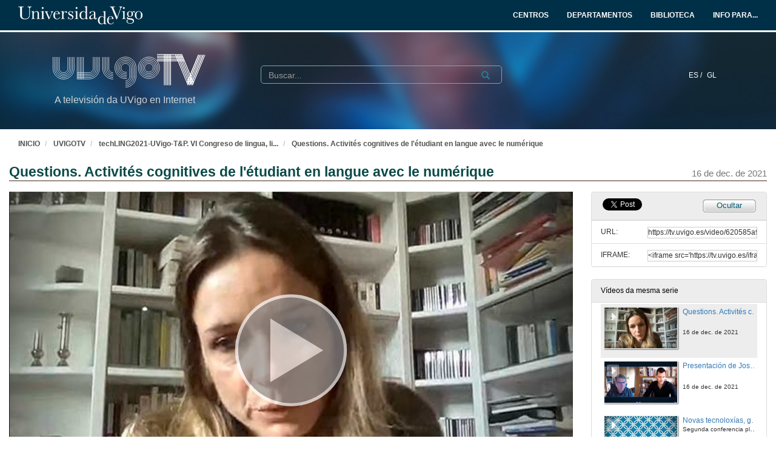

--- FILE ---
content_type: text/html; charset=UTF-8
request_url: https://tv.uvigo.es/video/620585a9a33c06684b3481a2
body_size: 103592
content:
<!doctype html>
<html class="" lang="gl">
<head>
                <meta name="viewport" content="initial-scale=1">
        <meta http-equiv="X-UA-Compatible" content="IE=edge,chrome=1">
        <!--[if lt IE 9]>
        <script src="http://html5shim.googlecode.com/svn/trunk/html5.js"></script>
        <![endif]-->
        <meta charset="UTF-8"/>
                    <meta name="robots" content="index, follow"/>
                <meta name="revisit-after" content="1 days"/>
        <meta name="language" content="gl"/>
        <meta name="keywords" content="webtv, tv, University, teltek, pumukit - tradución,interpretación,idioma,corrección,edición posterior,subtitulación,dobraxe,lexicografía"/>
    

                        <meta property="og:url" content="https://tv.uvigo.es/video/620585a9a33c06684b3481a2" />
        <meta property="og:type" content="video.other" />
        <meta property="og:title" content="Questions. Activités cognitives de l&#039;étudiant en langue avec le numérique" />
        <meta property="og:description" content="O Congreso techLING2021-UVigo-T&amp;P é un evento científico internacional dedicado ás sinerxias entre as linguas e o seu coñecemento científico, a lingüística, por unha banda, e as novas tecnoloxías dixitais, por outro, con especial incidencia no impacto das ferramentas tecnolóxicas na tradución e interpretación, o ensino e o tratamento de linguas. Está dirixido a profesorado, persoal investigador e estudantes de segundo e terceiro ciclo da área da lingüística aplicada á tradución e interpretación, o ensino e o tratamento informático de linguas: profesorado de linguas estranxeiras, profesionais da tradución, a interpretación, a revisión, a corrección, a postedición, o subtitulado, a dobraxe, a terminoloxía, a lexicografía, así como persoas do mundo empresarial  interesadas ​​en cuestións lingüísticas e comunicación internacional." />
        <meta property="og:image" content="https://tv.uvigo.es/uploads/pic/series/6204cbcfa33c06628c56fb65/video/620585a9a33c06684b3481a2/62062375a33c066aef6257f2.jpeg" />
    
            <style>
            .wrapper-center {
                width:100% !important;
                max-width:100% !important;
            }

            .main-content {
                width:100% !important;
                max-width:100% !important;
            }
        </style>
    
    <title>UVigoTV - Questions. Activités cognitives de l&#039;étudiant en langue avec le numérique</title>

            <link href="/bundles/pumukitwebtv/css/bootstrap.min.css" type="text/css" rel="stylesheet" media="screen"/>
        <link href="/webtv/css/webtv.css" type="text/css" rel="stylesheet" media="screen"/>
            
                <script src="/bundles/pumukitwebtv/js/jquery.min.js" type="text/javascript"></script>
        <script src="/bundles/pumukitwebtv/js/bootstrap.min.js" type="text/javascript"></script>
    

    <script>
        $(document).ready(function() {
            $.ajax({
                url: "/security/edit/620585a9a33c06684b3481a2",
                method: 'GET',
                success: function (response) {
                    $('.edit-button').html(response);
                }
            });
        });
    </script>

        <link rel="icon" type="image/x-icon" href="/bundles/pumukituvigowebtv/images/favicon.ico"/>
</head>
<body class="">
    
<style>
            
    .logo-legend {
        color: #d3d3d3;
        margin:0;
        font-size:16px;
        padding:10px 0 0 5px;
    }

    /** Mobile first **/
    .header-top-pmk {
        background-color: #003047;
        min-height:50px;
        color: #ffffff;
    }

    .logo-header-top {
        max-height:30px;
        margin-top: 5px;
    }

    .navbar-pmk.navbar-uvigo {
        margin-bottom: 0;
        border: none;
        border-bottom:3px solid #fff;
    }

    .custom-menu-uvigo {
        width: 100%;
    }

    .custom-menu-uvigo .links-custom-menu > li {
        display: inline;
        font-size: 16px;
    }

    .custom-menu-uvigo .links-custom-menu > li > a{
        padding: 15px;
    }

    .custom-dropdown-menu.open {
        background: #003047;
    }

    .custom-dropdown-menu-uvigo {
        background: #003047;
    }
    .custom-menu-uvigo li.language-item {
        padding-left:15px;
        border-bottom: 0;
    }

    .custom-menu-top-center .open>a:focus, .custom-menu-top-center .open>a:active, .custom-menu-top-center .open>a:hover {
        background-color:transparent;
    }

    .custom-menu-uvigo .dropdown .custom-dropdown-menu li {
        border-bottom:0;
    }

    .header-top-pmk .language-item {
        display:inline-block;
    }

    .custom-menu-uvigo {
        margin-top:25px;
        padding-left: 0 !important;
    }

    /** End mobile first **/


    /** Start: Universidad de Vigo - Menú >= md **/
    .header-pmk .header-top-pmk {
        font-size:12px;
    }
    /** End: Universidad de Vigo - Menú >= md **/

    #custom-top-menu {
        padding: 0;
    }

    .custom-menu-top-left li a, .custom-menu-top-right li a {
        font-weight: bold;
    }
    .custom-menu-top-left li a, .custom-menu-top-center li a, .custom-menu-top-right li a {
        color: #ffffff;
    }

    .custom-menu-top-left>li>a:hover, .custom-menu-top-left>li>a:focus, .custom-menu-top-center>li>a:hover, .custom-menu-top-center>li>a:focus, .custom-menu-top-right>li>a:hover, .custom-menu-top-right>li>a:focus {
        text-decoration: none;
        background-color: transparent;
    }

    .custom-menu-top-center {
        padding-left:10rem;
    }

    .header-top-pmk .navbar-header button span {
        background-color: #ffffff;
    }

    .custom-dropdown-menu.open>a, .custom-dropdown-menu.open>a:hover, .custom-dropdown-menu.open>a:focus {
        background-color: #003047;
        color: #fff;
    }

    .navbar-nav li.language-item a {
        padding: 15px 2px;
    }


    .header-bottom-pmk {
        max-height: 160px;
    }

    .header-bottom-pmk .background-header{
        width: 100%;
        height: 160px;
        object-fit: cover;
    }

    .header-bottom-pmk .header-elements {
        margin-top: -170px;
        padding-left: 70px;
        padding-right: 70px;
    }

    .logo-header-bottom {
        max-height: 70px;
    }

    .header-bottom-logo {
        padding-bottom:50px;
        margin-top:30px;
    }


    
    @media (max-width: 1400px) {
        .custom-menu-uvigo .links-custom-menu > li {
            font-size: 14px;
        }

        .block-search {
            margin-left: 30px;
        }

        .no_live_img {
            margin-left: -200px;
        }
    }


    @media (max-width: 1400px) and (min-width: 1200px){
        .header-bottom-logo {
            margin-top: 35px;
        }
    }

    @media (min-width: 1200px) {
        .custom-menu-top-center {
            padding-left:12rem;
        }
    }

    @media (max-width: 1200px) and (min-width: 991px) {
        .logo-legend {
            font-size: 11px;
        }

        .header-bottom-logo {
            margin-top: 45px;
        }

        .header-bottom-pmk .header-elements {
            padding-left: 45px;
            padding-right: 45px;
        }
        .custom-menu-uvigo li.language-item {
            padding-left: 10px;
        }

        .flexcontainer {
            flex-wrap: nowrap;
        }
    }


    @media (min-width: 992px) {

        .custom-menu-top-center {
            padding-left:4rem;
        }
    }

    @media (max-width: 991px) {
        .custom-menu-top-left li a, .custom-menu-top-center li a, .custom-menu-top-right li a {
            color: #003047;
        }

        .navbar-header .search-button {
            margin-right: 5px;
        }

        .navbar-header .fa-search {
            color: #ffffff;
            font-size: 16px;
        }


        .custom-menu-uvigo .links-custom-menu {
            float: left !important;
            width: 100%;
            padding-right: 15px;
        }

        .custom-menu-uvigo .links-custom-menu > li {
            display: block;
            padding: 10px 0;
        }

        .custom-menu-uvigo li.language-item {
            padding-left: 15px;
            padding-top: 0;
        }

        .navbar-brand {
            float: right;
        }

        .header-bottom-pmk .header-elements {
            padding-left: 15px;
            padding-right: 15px;
        }

    }

    @media (min-width: 768px) and (max-width: 991.98px) {
        /* Header menu */
        .header-top-pmk .language-item {
            display:inline-block;
        }

        /* Change breakpoint of navbar to SM ( needed because there are a lot of text ) */
        .custom-menu-top-center {
            padding-left:1rem;
        }

        .navbar-header {
            float: none;
        }
        .navbar-left,.navbar-right {
            float: none !important;
        }
        .navbar-toggle {
            display: block;
        }
        .navbar-collapse {
            border-top: 1px solid transparent;
            box-shadow: inset 0 1px 0 rgba(255,255,255,0.1);
        }
        .navbar-fixed-top {
            top: 0;
            border-width: 0 0 1px;
        }
        .navbar-collapse.collapse {
            display: none!important;
        }
        .navbar-nav {
            float: none!important;
            margin-top: 7.5px;
        }
        .navbar-nav>li {
            float: none;
        }
        .navbar-nav>li>a {
            padding-top: 10px;
            padding-bottom: 10px;
        }
        .collapse.in{
            display:block !important;
        }
        .header-top-pmk>.container {
            padding-right: 15px;
            padding-left: 15px;
            margin-right: auto;
            margin-left: auto;
            width: 100%;
            max-width: none;
        }

        .header-bottom-logo:nth-child(2) {
            margin-top: 50px;
            padding-bottom: 10px;
        }

        /* End Change breakpoint of navbar to SM */

        /* Change breakpoint header dropdown to SM */
        .navbar-nav .open .dropdown-menu {
            position: static;
            float: left;
            width: auto;
            margin-top: 0;
            background-color: transparent;
            border: 0;
            -webkit-box-shadow: none;
            box-shadow: none;
            display:block;
        }
        /* Change breakpoint header dropdown to SM */
        .custom-menu-top-right .custom-dropdown-menu.open {
            display: table;
        }

        #custom-top-menu {
            overflow-x: hidden;
        }

        /* Move banner and logo to keep vertical line with SM breakpoint navbar */
        .header-bottom-pmk>.container {
            width:100%;
        }
        .header-bottom-logo {
            margin-left:15px;
        }
        /* End Move banner and logo to keep vertical line with SM breakpoint navbar */

        .custom-menu-uvigo {
            margin-top: 15px !important;
        }
    }

    @media (min-width:768px) {

        .custom-menu-uvigo {
            margin-top: 55px;
        }
    }

    @media (max-width: 767.98px) {

        #menu-uvigo-navbar .custom-dropdown-menu.open > ul > li > a {
            color: #FFF;
        }

        .header-bottom-pmk, .header-bottom-pmk .background-header {
            max-height: 140px !important;
        }

        .header-bottom-logo {
            margin-top: 40px;
            padding-bottom: 30px;
        }

        .footer-custom-uvigotv {
            text-align: center;
        }

        .search-box {
            margin: 8px;
        }

        .custom-menu-uvigo {
            margin-top: 0px;
        }

        .custom-menu-uvigo .links-custom-menu > li {
            display: block;
        }

        .custom-menu-uvigo {
            margin-top: 18px;
        }

        .advanced-calendar-events {
            padding: 30px 30px !important;
        }
    }
    @media (max-width: 570px) {
        .header-bottom-logo {
            margin-top: 35px;
        }

        .header-bottom-logo:nth-child(2) {
            margin-top: 43px;
        }
    }


    @media (max-width: 499.98px) {
        .logo-legend {
            font-size:10px;
        }

        .header-bottom-pmk, .header-bottom-pmk .background-header {
            max-height: 120px !important;
        }
    }

    @media (max-width: 450px) {
        .header-bottom-logo:nth-child(2) {
            margin-top: 35px;
        }
    }

    @media (max-width: 430px) {
        .custom-menu-uvigo .links-custom-menu > li.language-item {
            padding-bottom: 0;
        }
    }

    @media (max-width: 430px) {
        .logo-legend {
            font-size: 9px;
        }
    }


</style>
<nav class="navbar navbar-pmk navbar-uvigo">
    <div class="header-top-pmk">
        <div class="container-fluid">
            <div class="navbar-header">
                <div class="visible-xs visible-sm">
                                        <a class="navbar-brand"  href="https://tv.uvigo.es">
                        <img src="/bundles/pumukituvigowebtv/images/header/logo_uvigo.svg" class="img-responsive logo-header-top" alt="Imaxe"/>
                    </a>
                </div>
            </div>
            <div class="collapse navbar-collapse" id="custom-top-menu">
                <div class="hidden-xs hidden-sm">
                                        <ul class="nav navbar-nav custom-menu-top-left">
                        <a class="navbar-brand"  href="https://tv.uvigo.es">
                            <img src="/bundles/pumukituvigowebtv/images/header/logo_uvigo.svg" class="img-responsive logo-header-top" alt="Imaxe"/>
                        </a>
                    </ul>

                    <ul class="nav navbar-nav custom-menu-top-center pull-right">
                        <li>
                            <a target="_blank" href="https://www.uvigo.gal/estudar/organizacion-academica/centros" title="CENTROS">
                                <strong>CENTROS</strong>
                            </a>
                        </li>
                        <li>
                            <a target="_blank" href="https://www.uvigo.gal/estudar/organizacion-academica/departamentos" title="DEPARTAMENTOS">
                                <strong>DEPARTAMENTOS</strong>
                            </a>
                        </li>
                        <li>
                            <a target="_blank" href="https://www.uvigo.gal/universidade/biblioteca" title="BIBLIOTECA">
                                <strong>BIBLIOTECA</strong>
                            </a>
                        </li>
                        <li>
                            <a href="#" title="INFO PARA..." id="dropdownMenuInfo" data-toggle="dropdown" aria-haspopup="true" aria-expanded="true">
                                <strong>INFO PARA...<i class="fa fa-caret-down" aria-hidden="true"></i></strong>
                            </a>
                            <ul class="dropdown-menu custom-dropdown-menu-uvigo" aria-labelledby="dropdownMenu1">
                                <li>
                                    <a target="_blank" href="https://uvigo.gal/perfil-estudantes">Estudantes</a>
                                </li>
                                <li>
                                    <a target="_blank" href="https://uvigo.gal/perfil-pas">PAS</a>
                                </li>
                                <li>
                                    <a target="_blank" href="https://uvigo.gal/perfil-pdi">PDI</a>
                                </li>
                                <li>
                                    <a target="_blank" href="https://uvigo.gal/perfil-empresas">Empresas</a>
                                </li>
                            </ul>
                        </li>
                    </ul>

                </div>
            </div>
        </div>
    </div>
</nav>


<div class="header-bottom-pmk">
    <p><span><img class="background-header" src="/bundles/pumukituvigowebtv/images/header/headerBK.jpg"></span></p>
    <div class="container-fluid header-elements">
        <div class="col-xs-7 col-sm-6 col-md-3 header-bottom-logo">
            <a href="https://tv.uvigo.es">
                <img src="/bundles/pumukituvigowebtv/images/header/logo_UvigoTV.svg" class="img-responsive logo-header-bottom" alt="Imaxe"/>
            </a>
            <h5 class="logo-legend">A televisión da UVigo en Internet</h5>
        </div>

        <div class="col-xs-5 col-sm-5 visible-xs visible-sm header-bottom-logo">
            <nav class="navbar navbar-pmk">
                <div class="container-fluid">
                    <div class="navbar-header">
                        <button type="button" class="navbar-toggle collapsed" data-toggle="collapse" data-target="#menu-uvigo-navbar" aria-expanded="false" style="border:1px solid #fff; margin-right:0;">
                            <span class="sr-only">Toggle navigation</span>
                            <span class="icon-bar" style="border: 1px solid #fff;"></span>
                            <span class="icon-bar" style="border: 1px solid #fff;"></span>
                            <span class="icon-bar" style="border: 1px solid #fff;"></span>
                        </button>
                        <button type="button" class="navbar-toggle collapsed search-button" data-toggle="collapse" data-target="#pumukit-navbar-collapse-2">
                            <span class="sr-only">TOGGLE SEARCH</span>
                            <i class="glyphicon glyphicon-search" style="color:white;font-size: 16px;margin-right: 10px;"></i>
                        </button>
                    </div>
                </div>
            </nav>
        </div>

        <div class="col-xs-12 col-sm-12 visible-xs visible-sm">
            <div class="collapse navbar-collapse" id="pumukit-navbar-collapse-2">
                <!--//SEARCH BOX-->
<div class="search-box">
  <form class="input-group stylish-input-group" method="get" action="/searchmultimediaobjects">
    <label for="search-box-mobile" class="sr-only">Search</label>
    <input type="text" class="form-control" placeholder="Buscar..." name="search" id="search-box-mobile">
    <span class="input-group-addon">
      <label for="submit-button-mobile" class="sr-only">Submit</label>
      <button type="submit" id="submit-button-mobile" style="border:0;background:transparent;" title="Submit">
        <span class="glyphicon glyphicon-search"></span>
      </button>
    </span>
  </form>
</div>
            </div>
        </div>
        <div class="col-xs-12 col-md-9">
            <div class="collapse navbar-collapse" id="menu-uvigo-navbar">
                <div class="nav navbar-nav navbar-right custom-menu-top-center custom-menu-uvigo">
                    <ul class="links-custom-menu pull-right">
                        <div class="language_select_wrapper">
            <a class="" href="/locale/es" style="color:white !important;">
            ES /        </a>
            <a class="selected" href="/locale/gl" style="color:white !important;">
            GL        </a>
    </div>

                        <div class="visible-xs visible-sm">
                            
<div class="row widget slidebar">
    <ul>
        
        <h3>Menú</h3>
        <ul class="section">
            <li><a href="https://tv.uvigo.es/gl/info.html">Servizo</a></li>
            <li><a href="https://tv.uvigo.es/gl/FAQ.html">F.A.Q.</a></li>
            <li>
                <a href="https://tv.uvigo.es/latestuploads">Mediateca por meses</a>
            </li>
            <li><a href="https://tv.uvigo.es/mediateca">Mediateca completa</a>
            </li>
            <li>
                <a href="https://tv.uvigo.es/clasesypildoras.html">Clases e polimedias</a>
            </li>
        </ul>

        <h3>UvigoTV en:</h3>
        <ul class="section">
            <li>
                <img src="/bundles/pumukituvigowebtv/images/favicon_youtube.gif" style="vertical-align:inherit"><a href="https://www.youtube.com/channel/UCyG8-q1aV0vfNsS3wd8YsNA">Youtube
                    EDU</a>
            </li>
        </ul>

        <h3>Directo</h3>
        <ul class="section">
                          <li>
                    <a href="https://tv.uvigo.es/directo1">Canle Directo 1</a>
                </li>
                            <li>
                    <a href="https://tv.uvigo.es/directo2">Canle Directo 2</a>
                </li>
                            <li>
                    <a href="https://tv.uvigo.es/directo3">Canle Directo 3</a>
                </li>
                    </ul>

        <h3>Mediateca</h3>
        <ul class="section">
            <li>2620 Series</li>
<li>26388 Videos</li>
<li>10136.2 Horas</li>

        </ul>
        <h3>Próximos directos</h3>
        <ul class="section">
                             Non hai eventos neste momento                    </ul>

        <h3>Contacto</h3>
        <ul class="section">
            <li><a href="mailto:tv@uvigo.es">tv@uvigo.es</a></li>
        </ul>

        <h3>Login</h3>
        <ul class="section row" style="overflow:hidden">
          <div class="col-xs-12">
  
      <a href="http://tv.uvigo.es/login" type="button" class="login-button btn btn-xs btn-default" title="Log in">
      <span class="glyphicon glyphicon-log-in"></span> Iniciar sesión    </a>
  </div>


        </ul>

        <br>

        Séguenos:
        <div class="menu_left" style="padding-left: 0">
            <a style="text-decoration: none;" class="icon_text" href="https://tv.uvigo.es/gl/Lista.html">
                <img src="/bundles/pumukituvigowebtv/images/icons/email.png" alt="Email">
            </a>
            <a style="text-decoration: none" href="http://twitter.com/UVigoTV" target="_blank">
                <img src="/bundles/pumukituvigowebtv/images/icons/twitter.png" alt="Twitter">
            </a>
            <a style="text-decoration: none" href="http://www.facebook.com/pages/UVigoTV-Universidade-de-Vigo-Televisi%C3%B3n/264866613542" target="_blank">
                <img src="/bundles/pumukituvigowebtv/images/icons/facebook.png" alt="Facebook">
            </a>
            <a style="text-decoration: none" href="https://tv.uvigo.es/lastnews.xml" target="_blank">
                <img src="/bundles/pumukituvigowebtv/images/icons/rss.jpg" alt="RSS">
            </a>
        </div>

        <ul class="nav navbar-nav visible-xs">
                            <li class="dropdown">
                    <a href="#" class="dropdown-toggle pmk_menu_element" data-toggle="dropdown" role="button" aria-haspopup="true" aria-expanded="false">Galego
                        <span class="caret"></span></a>
                    <ul class="dropdown-menu">
                                                    <li>
                                <a class="pmk_menu_element" href="https://tv.uvigo.es/locale/es"> Español </a>
                            </li>
                                                    <li>
                                <a class="pmk_menu_element" href="https://tv.uvigo.es/locale/gl"> Galego </a>
                            </li>
                                            </ul>
                </li>
            
        </ul>
    </ul>
</div>



                        </div>
                    </ul>
                    <div class="hidden-xs hidden-sm col-sm-6 col-md-5 col-lg-6 block-search">
                        <div class="row">
                                                        
                            <div class="search-box">
                                <form class="input-group stylish-input-group" method="get" action="/searchmultimediaobjects">
                                    <label for="search-box-base" class="sr-only">
                                        Buscar                                    </label>
                                    <input type="text" class="form-control" placeholder="Buscar..." name="search" id="search-box-base"  style="background: transparent"/>
                                    <span class="input-group-addon" style="background: transparent">
                                        <label for="submit-button-base" class="sr-only">Submit</label>
                                        <button type="submit" id="submit-button-base" style="border:0;background:transparent;" title="Submit">
                                            <span class="glyphicon glyphicon-search"></span>
                                        </button>
                                    </span>
                                </form>
                            </div>

                        </div>
                    </div>
                </div>
            </div>
        </div>
    </div>
</div>

    <div class="container-fluid">
        <!--HEADER-->
        








        <!--BREADCRUMBS-->
        <div class="row breadcrumbs_color">
            <div class="breadcrumbs_wrapper" role="navigation" style="display: inline-block">
                <div class="col-md-12">
    <ol class="breadcrumb">
        <li>
            <a href="https://www.uvigo.gal/" >
                INICIO
            </a>
        </li>

        
                            <li>
                    <a href="/" >
                        UVIGOTV
                    </a>
                </li>
            
        
                    <li>
                <a id="breadcrumbs_series_a" href="/series/6204cbcfa33c06628c56fb65" >
                    techLING2021-UVigo-T&amp;P. VI Congreso de lingua,  lingüística e tecnoloxía
                </a>
            </li>
        
                    <li>
                <a id="breadcrumbs_mmobj_a" href="/video/620585a9a33c06684b3481a2" class="active" >
                    Questions. Activités cognitives de l&#039;étudiant en langue avec le numérique
                </a>
            </li>
            </ol>
</div>

<script type="text/javascript">
    $(function () {
        var breadcrumbs_seriesa = $('#breadcrumbs_series_a');
        var breadcrumbs_mmobja = $('#breadcrumbs_mmobj_a');
        if (!breadcrumbs_mmobja.length && !breadcrumbs_seriesa.length) {
            return false;
        }
        var breadcrumbLiHeight = ($('.breadcrumb li').first().height()) + 8;
        var breadcrumbHeight = ($('.breadcrumb').height());
        var breadcrumbSeriesTitle = breadcrumbs_seriesa.height();
        var appendSeries, appendMultimediaObject = false;
        while (((breadcrumbSeriesTitle + 3) > breadcrumbLiHeight) || (breadcrumbHeight > breadcrumbLiHeight)) {
            if (breadcrumbs_seriesa.text().trim().length > 20) {
                breadcrumbs_seriesa.text(breadcrumbs_seriesa.text().substring(0, breadcrumbs_seriesa.text().trim().length - 1));
                appendSeries = true;
            } else {
                breadcrumbs_mmobja.text(breadcrumbs_mmobja.text().substring(0, breadcrumbs_mmobja.text().trim().length - 1));
                if(breadcrumbs_mmobja.text().trim().length < 20) {
                    break;
                }
                appendMultimediaObject = true;
            }
            breadcrumbSeriesTitle = $('.breadcrumb').height();
            breadcrumbHeight = ($('.breadcrumb').height());
        }
        if (appendMultimediaObject) breadcrumbs_mmobja.append("...");
        if (appendSeries) breadcrumbs_seriesa.append("...");
    });
</script>

            </div>
        </div>
        <div class="row pmk-content">
            <div class="wrapper-center">
                <!--LATERAL_MENU-->
                <div class="slidebar_wrapper col-md-3 col-lg-2 hidden">
                    
<div class="row widget slidebar">
    <ul>
        
        <h3>Menú</h3>
        <ul class="section">
            <li><a href="https://tv.uvigo.es/gl/info.html">Servizo</a></li>
            <li><a href="https://tv.uvigo.es/gl/FAQ.html">F.A.Q.</a></li>
            <li>
                <a href="https://tv.uvigo.es/latestuploads">Mediateca por meses</a>
            </li>
            <li><a href="https://tv.uvigo.es/mediateca">Mediateca completa</a>
            </li>
            <li>
                <a href="https://tv.uvigo.es/clasesypildoras.html">Clases e polimedias</a>
            </li>
        </ul>

        <h3>UvigoTV en:</h3>
        <ul class="section">
            <li>
                <img src="/bundles/pumukituvigowebtv/images/favicon_youtube.gif" style="vertical-align:inherit"><a href="https://www.youtube.com/channel/UCyG8-q1aV0vfNsS3wd8YsNA">Youtube
                    EDU</a>
            </li>
        </ul>

        <h3>Directo</h3>
        <ul class="section">
                          <li>
                    <a href="https://tv.uvigo.es/directo1">Canle Directo 1</a>
                </li>
                            <li>
                    <a href="https://tv.uvigo.es/directo2">Canle Directo 2</a>
                </li>
                            <li>
                    <a href="https://tv.uvigo.es/directo3">Canle Directo 3</a>
                </li>
                    </ul>

        <h3>Mediateca</h3>
        <ul class="section">
            <li>2620 Series</li>
<li>26388 Videos</li>
<li>10136.2 Horas</li>

        </ul>
        <h3>Próximos directos</h3>
        <ul class="section">
                             Non hai eventos neste momento                    </ul>

        <h3>Contacto</h3>
        <ul class="section">
            <li><a href="mailto:tv@uvigo.es">tv@uvigo.es</a></li>
        </ul>

        <h3>Login</h3>
        <ul class="section row" style="overflow:hidden">
          <div class="col-xs-12">
  
      <a href="http://tv.uvigo.es/login" type="button" class="login-button btn btn-xs btn-default" title="Log in">
      <span class="glyphicon glyphicon-log-in"></span> Iniciar sesión    </a>
  </div>


        </ul>

        <br>

        Séguenos:
        <div class="menu_left" style="padding-left: 0">
            <a style="text-decoration: none;" class="icon_text" href="https://tv.uvigo.es/gl/Lista.html">
                <img src="/bundles/pumukituvigowebtv/images/icons/email.png" alt="Email">
            </a>
            <a style="text-decoration: none" href="http://twitter.com/UVigoTV" target="_blank">
                <img src="/bundles/pumukituvigowebtv/images/icons/twitter.png" alt="Twitter">
            </a>
            <a style="text-decoration: none" href="http://www.facebook.com/pages/UVigoTV-Universidade-de-Vigo-Televisi%C3%B3n/264866613542" target="_blank">
                <img src="/bundles/pumukituvigowebtv/images/icons/facebook.png" alt="Facebook">
            </a>
            <a style="text-decoration: none" href="https://tv.uvigo.es/lastnews.xml" target="_blank">
                <img src="/bundles/pumukituvigowebtv/images/icons/rss.jpg" alt="RSS">
            </a>
        </div>

        <ul class="nav navbar-nav visible-xs">
                            <li class="dropdown">
                    <a href="#" class="dropdown-toggle pmk_menu_element" data-toggle="dropdown" role="button" aria-haspopup="true" aria-expanded="false">Galego
                        <span class="caret"></span></a>
                    <ul class="dropdown-menu">
                                                    <li>
                                <a class="pmk_menu_element" href="https://tv.uvigo.es/locale/es"> Español </a>
                            </li>
                                                    <li>
                                <a class="pmk_menu_element" href="https://tv.uvigo.es/locale/gl"> Galego </a>
                            </li>
                                            </ul>
                </li>
            
        </ul>
    </ul>
</div>



                    <div style="clear:both"><!--LETS THE WRAPPER HAVE THE CORRECT HEIGHT--></div>
                </div>
                <!--MAIN BODY-->
                <div class="main-content-wrapper">
                    <div class="main-content ">
                            <div class="col-xs-12">
        <h1 class="qa-player-title title-for-crumbs always-hide">
            Questions. Activités cognitives de l&#039;étudiant en langue avec le numérique
            <span class="pull-right">
          <small>16 de dec. de 2021</small>
        </span>
        </h1>

    </div>

    <div class="col-lg-9 col-md-9">
        <span class="hidden-sm hidden-xs"><br /></span>
                            <script>
    function resizeFrame(elem) {
        var width = $(elem).width();
        var height = width / 16 * 9;
        $(elem).height(height);
    }

    $(window).resize(function () {
        resizeFrame($('#paellaiframe'));
    });

    $(window).on("load", function() {
        $("#paellaiframe").focus();
    });
</script>




<iframe src="/videoplayer/620585a9a33c06684b3481a2?autostart=true"
        id="paellaiframe"
        frameborder="0"
        border="0"
        width="100%"
        onload="resizeFrame(this)"
        height="500px"
        scrolling="no"
        title="player"
        allowfullscreen>
</iframe>
        
        
        <!--INFO-->
<!--Multimedia object tags-->
<div class="row">
    </div>
<!--VIEWED/DATE-->
<div class="row">
    <div class="col-xs-12">
        <div class="date" style="color: #78787A">
                    </div>
    </div>
</div>
    <div class="row">
        <div class="col-xs-12">
            <div class="num_views">
                <strong>Visto</strong> 12
                <strong>
                                            veces                                    </strong>
            </div>
        </div>
    </div>
<!--CHAPTER MARKS-->

<!--SUBTITLE/DESCRIPTION-->
<div class="row">
    <div class="col-xs-12">
        <div class="qa-player-title mmobj-title">
            <h4 style="font-size:140%;">Questions. Activités cognitives de l&#039;étudiant en langue avec le numérique</h4>
        </div>
        <div class="mmobj-subtitle">
            <h4 class="qa-player-subtitle">  </h4>
        </div>
        <p class="qa-player-description description">
                            O Congreso techLING2021-UVigo-T&amp;P é un evento científico internacional dedicado ás sinerxias entre as linguas e o seu coñecemento científico, a lingüística, por unha banda, e as novas tecnoloxías dixitais, por outro, con especial incidencia no impacto das ferramentas tecnolóxicas na tradución e interpretación, o ensino e o tratamento de linguas. Está dirixido a profesorado, persoal investigador e estudantes de segundo e terceiro ciclo da área da lingüística aplicada á tradución e interpretación, o ensino e o tratamento informático de linguas: profesorado de linguas estranxeiras, profesionais da tradución, a interpretación, a revisión, a corrección, a postedición, o subtitulado, a dobraxe, a terminoloxía, a lexicografía, así como persoas do mundo empresarial  interesadas ​​en cuestións lingüísticas e comunicación internacional.
                    </p>
                                                <div class="qa-player-series">
                i18n.one.Series:
                <a href="/series/6204cbcfa33c06628c56fb65">
                    techLING2021-UVigo-T&amp;P. VI Congreso de lingua,  lingüística e tecnoloxía
                </a>
            </div>
                <!-- PERSONS ACT -->
        <div class="persons">
                                </div>
    </div>
</div>
<br>



    </div>
    <div class="col-lg-3 col-md-3">
        <span class="hidden-sm hidden-xs"><br /></span>
                                            <!--Share multimedia object in facebook, google+ and twitter-->
<div class="panel panel-default share_mmobj">
    <div class="panel-heading collapsed" style="overflow: auto;">
        <!-- FACEBOOK LIKE -->
<div id="fb-root"></div>
<div class="fb-like"
     data-layout="button_count"
     data-action="like"
     data-size="small"
     data-show-faces="false"
     data-share="false" style="display: inline;top: 3px;">
</div>

<a href="https://twitter.com/share" class="twitter-share-button" data-count="none">Tweet</a>

<script>(function(d, s, id) {
        var js, fjs = d.getElementsByTagName(s)[0];
        if (d.getElementById(id)) return;
        js = d.createElement(s); js.id = id;
        js.src = "//connect.facebook.net/es_ES/sdk.js#xfbml=1&version=v2.10&appId=557011547829499";
        fjs.parentNode.insertBefore(js, fjs);
    }(document, 'script', 'facebook-jssdk'));
</script>


<script>
    !function(d,s,id){
        var js,fjs=d.getElementsByTagName(s)[0];
        if(!d.getElementById(id)){
            js=d.createElement(s);
            js.id=id;
            js.src="//platform.twitter.com/widgets.js";
            console.log(fjs);
            fjs.parentNode.insertBefore(js,fjs);
        }
    }(document,"script","twitter-wjs");

</script>
        <style>
            .share_mmobj .toggle_button, .share_mmobj .edit_button {
                display: inline-block;
                float: right;
                padding-top: 3px;
                background: url(/bundles/pumukituvigowebtv/images/mmobjs/Compartir_boton_fondo.png) 50% 0% transparent;
                color: #055B76;
                font-size: 13px;
                width: 92px;
                height: 23px;
                text-align: center;
            }
        </style>
        <span class="edit-button"></span>
        <div class="toggle_button share_urliframe_button" data-target="#shareBars" aria-expanded="false" aria-controls="shareBars" role="button" data-toggle="collapse">
            Ocultar        </div>
    </div>

    <ul class="list-group collapse in" id="shareBars" aria-expanded="false">
        <script>
            function addShareText(e) {
                $(".share_mmobj .toggle_button").text('Compartir');
            }

            function addHideText(e) {
                $(".share_mmobj .toggle_button").text('Ocultar');
            }

            $('#shareBars').on('hide.bs.collapse', addShareText);
            $('#shareBars').on('show.bs.collapse', addHideText);
        </script>

        <li class="list-group-item">
            <div class="qa-player-share-url share_url">
                <span>URL:</span>
                <input type="text" value="https://tv.uvigo.es/video/620585a9a33c06684b3481a2" onclick="this.select()" style="width: 70%; border: 1px solid #ccc; float:right; padding: 0; margin: 0;" readonly="readonly"/>
            </div>
        </li>
        <li class="list-group-item">
            <div class="qa-player-share-iframe share_url">
                <span>IFRAME:</span>
                                <input type="text" value="<iframe src='https://tv.uvigo.es/iframe/620585a9a33c06684b3481a2' id='pumukitiframe' frameborder='0' border='0' width='560' height='315' allowfullscreen></iframe>" onclick="this.select()" style="width: 70%; border: 1px solid #ccc; float:right; padding: 0; margin: 0;" readonly="readonly"/>
            </div>
        </li>
    </ul>
</div>
                            <div class="panel panel-default panel-series">
    <div class="panel-heading">
        Vídeos da mesma serie    </div>
    <div class="panel-body">
        
    <div class="col-xs-12 ">
                                    <div class="row">
            <div class="minimmobj" style="cursor:pointer;" onclick="window.location='https://tv.uvigo.es/video/62051d4aa33c06655b7f0e44'">
                <div class="minithumbnail">
                    <a href="https://tv.uvigo.es/video/62051d4aa33c06655b7f0e44">
                        <div class="media-object play_icon small" alt=""></div>
                        <img class="media-object thumbnailimg" src="/uploads/pic/series/6204cbcfa33c06628c56fb65/video/62051d4aa33c06655b7f0e44/620529d0a33c06660e05a555.jpeg" alt="thumbnailimg">
                        <div class="minithumbnailholder"></div>
                    </a>
                </div>
                <div class="miniinfo-wrapper">
                    <div class="miniinfo">
                        <a href="https://tv.uvigo.es/video/62051d4aa33c06655b7f0e44">
                            <div class="title">
                                                                Apertura do techLING2021-UVigo-T&amp;P. VI Congreso de lingua, lingüística e tecnoloxía
                            </div>
                        </a>
                        <div class="subtitle">
                            <small></small>
                        </div>
                        <div class="pull-left date">
                            <small>15 de dec. de 2021</small>
                        </div>
                    </div>
                </div>
            </div>
        </div>
    </div>
    <div class="col-xs-12 ">
                                    <div class="row">
            <div class="minimmobj" style="cursor:pointer;" onclick="window.location='https://tv.uvigo.es/video/62052e97a33c0666271f00b2'">
                <div class="minithumbnail">
                    <a href="https://tv.uvigo.es/video/62052e97a33c0666271f00b2">
                        <div class="media-object play_icon small" alt=""></div>
                        <img class="media-object thumbnailimg" src="/uploads/pic/series/6204cbcfa33c06628c56fb65/video/62052e97a33c0666271f00b2/62068aada33c066efd6271c4.jpeg" alt="thumbnailimg">
                        <div class="minithumbnailholder"></div>
                    </a>
                </div>
                <div class="miniinfo-wrapper">
                    <div class="miniinfo">
                        <a href="https://tv.uvigo.es/video/62052e97a33c0666271f00b2">
                            <div class="title">
                                                                Presentación de Jesús Torres do Rey
                            </div>
                        </a>
                        <div class="subtitle">
                            <small></small>
                        </div>
                        <div class="pull-left date">
                            <small>15 de dec. de 2021</small>
                        </div>
                    </div>
                </div>
            </div>
        </div>
    </div>
    <div class="col-xs-12 ">
                                    <div class="row">
            <div class="minimmobj" style="cursor:pointer;" onclick="window.location='https://tv.uvigo.es/video/620689bba33c066ef640e8f2'">
                <div class="minithumbnail">
                    <a href="https://tv.uvigo.es/video/620689bba33c066ef640e8f2">
                        <div class="media-object play_icon small" alt=""></div>
                        <img class="media-object thumbnailimg" src="/uploads/pic/series/6204cbcfa33c06628c56fb65/video/620689bba33c066ef640e8f2/62068b91a33c066f056618b5.jpeg" alt="thumbnailimg">
                        <div class="minithumbnailholder"></div>
                    </a>
                </div>
                <div class="miniinfo-wrapper">
                    <div class="miniinfo">
                        <a href="https://tv.uvigo.es/video/620689bba33c066ef640e8f2">
                            <div class="title">
                                                                02_jeustorres (cloned)
                            </div>
                        </a>
                        <div class="subtitle">
                            <small>Primeira conferencia plenaria do Eixo n.º 1</small>
                        </div>
                        <div class="pull-left date">
                            <small>15 de dec. de 2021</small>
                        </div>
                    </div>
                </div>
            </div>
        </div>
    </div>
    <div class="col-xs-12 ">
                                    <div class="row">
            <div class="minimmobj" style="cursor:pointer;" onclick="window.location='https://tv.uvigo.es/video/620524cfa33c06659e4d1e92'">
                <div class="minithumbnail">
                    <a href="https://tv.uvigo.es/video/620524cfa33c06659e4d1e92">
                        <div class="media-object play_icon small" alt=""></div>
                        <img class="media-object thumbnailimg" src="/uploads/pic/series/6204cbcfa33c06628c56fb65/video/620524cfa33c06659e4d1e92/62052ca0a33c0666065c6d5e.jpeg" alt="thumbnailimg">
                        <div class="minithumbnailholder"></div>
                    </a>
                </div>
                <div class="miniinfo-wrapper">
                    <div class="miniinfo">
                        <a href="https://tv.uvigo.es/video/620524cfa33c06659e4d1e92">
                            <div class="title">
                                                                Presentación de Aurora Ruiz Mezcua
                            </div>
                        </a>
                        <div class="subtitle">
                            <small></small>
                        </div>
                        <div class="pull-left date">
                            <small>15 de dec. de 2021</small>
                        </div>
                    </div>
                </div>
            </div>
        </div>
    </div>
    <div class="col-xs-12 ">
                                    <div class="row">
            <div class="minimmobj" style="cursor:pointer;" onclick="window.location='https://tv.uvigo.es/video/62053270a33c06665a2ede63'">
                <div class="minithumbnail">
                    <a href="https://tv.uvigo.es/video/62053270a33c06665a2ede63">
                        <div class="media-object play_icon small" alt=""></div>
                        <img class="media-object thumbnailimg" src="/uploads/pic/series/6204cbcfa33c06628c56fb65/video/62053270a33c06665a2ede63/6205333ba33c06665a2ede77.jpeg" alt="thumbnailimg">
                        <div class="minithumbnailholder"></div>
                    </a>
                </div>
                <div class="miniinfo-wrapper">
                    <div class="miniinfo">
                        <a href="https://tv.uvigo.es/video/62053270a33c06665a2ede63">
                            <div class="title">
                                                                O impacto da (r)evolución dixital no ámbito da interpretación de linguas
                            </div>
                        </a>
                        <div class="subtitle">
                            <small>Segunda conferencia plenaria do Eixo n.º 1</small>
                        </div>
                        <div class="pull-left date">
                            <small>15 de dec. de 2021</small>
                        </div>
                    </div>
                </div>
            </div>
        </div>
    </div>
    <div class="col-xs-12 ">
                                    <div class="row">
            <div class="minimmobj" style="cursor:pointer;" onclick="window.location='https://tv.uvigo.es/video/620524cfa33c06659e4d1e98'">
                <div class="minithumbnail">
                    <a href="https://tv.uvigo.es/video/620524cfa33c06659e4d1e98">
                        <div class="media-object play_icon small" alt=""></div>
                        <img class="media-object thumbnailimg" src="/uploads/pic/series/6204cbcfa33c06628c56fb65/video/620524cfa33c06659e4d1e98/62052d6da33c06660e05a564.jpeg" alt="thumbnailimg">
                        <div class="minithumbnailholder"></div>
                    </a>
                </div>
                <div class="miniinfo-wrapper">
                    <div class="miniinfo">
                        <a href="https://tv.uvigo.es/video/620524cfa33c06659e4d1e98">
                            <div class="title">
                                                                Quenda de preguntas. O impacto da (r)evolución dixital no ámbito da interpretación de linguas
                            </div>
                        </a>
                        <div class="subtitle">
                            <small></small>
                        </div>
                        <div class="pull-left date">
                            <small>15 de dec. de 2021</small>
                        </div>
                    </div>
                </div>
            </div>
        </div>
    </div>
    <div class="col-xs-12 ">
                                    <div class="row">
            <div class="minimmobj" style="cursor:pointer;" onclick="window.location='https://tv.uvigo.es/video/620524d0a33c06659e4d1e9e'">
                <div class="minithumbnail">
                    <a href="https://tv.uvigo.es/video/620524d0a33c06659e4d1e9e">
                        <div class="media-object play_icon small" alt=""></div>
                        <img class="media-object thumbnailimg" src="/uploads/pic/series/6204cbcfa33c06628c56fb65/video/620524d0a33c06659e4d1e9e/620534dea33c06667c29cbd5.jpeg" alt="thumbnailimg">
                        <div class="minithumbnailholder"></div>
                    </a>
                </div>
                <div class="miniinfo-wrapper">
                    <div class="miniinfo">
                        <a href="https://tv.uvigo.es/video/620524d0a33c06659e4d1e9e">
                            <div class="title">
                                                                Presentación de Stéphanie Roussel
                            </div>
                        </a>
                        <div class="subtitle">
                            <small></small>
                        </div>
                        <div class="pull-left date">
                            <small>16 de dec. de 2021</small>
                        </div>
                    </div>
                </div>
            </div>
        </div>
    </div>
    <div class="col-xs-12 ">
                                    <div class="row">
            <div class="minimmobj" style="cursor:pointer;" onclick="window.location='https://tv.uvigo.es/video/62058f2aa33c0669841e8f16'">
                <div class="minithumbnail">
                    <a href="https://tv.uvigo.es/video/62058f2aa33c0669841e8f16">
                        <div class="media-object play_icon small" alt=""></div>
                        <img class="media-object thumbnailimg" src="/uploads/pic/series/6204cbcfa33c06628c56fb65/video/62058f2aa33c0669841e8f16/620622bea33c066ae446faa4.jpeg" alt="thumbnailimg">
                        <div class="minithumbnailholder"></div>
                    </a>
                </div>
                <div class="miniinfo-wrapper">
                    <div class="miniinfo">
                        <a href="https://tv.uvigo.es/video/62058f2aa33c0669841e8f16">
                            <div class="title">
                                                                Les activités cognitives de l’apprenant de langue avec le numérique
                            </div>
                        </a>
                        <div class="subtitle">
                            <small>Première conférence plénière de l’axe n.º2</small>
                        </div>
                        <div class="pull-left date">
                            <small>16 de dec. de 2021</small>
                        </div>
                    </div>
                </div>
            </div>
        </div>
    </div>
    <div class="col-xs-12 current">
                                    <div class="row">
            <div class="minimmobj" style="cursor:pointer;" onclick="window.location='https://tv.uvigo.es/video/620585a9a33c06684b3481a2'">
                <div class="minithumbnail">
                    <a href="https://tv.uvigo.es/video/620585a9a33c06684b3481a2">
                        <div class="media-object play_icon small" alt=""></div>
                        <img class="media-object thumbnailimg" src="/uploads/pic/series/6204cbcfa33c06628c56fb65/video/620585a9a33c06684b3481a2/62062375a33c066aef6257f2.jpeg" alt="thumbnailimg">
                        <div class="minithumbnailholder"></div>
                    </a>
                </div>
                <div class="miniinfo-wrapper">
                    <div class="miniinfo">
                        <a href="https://tv.uvigo.es/video/620585a9a33c06684b3481a2">
                            <div class="title">
                                                                Questions. Activités cognitives de l&#039;étudiant en langue avec le numérique
                            </div>
                        </a>
                        <div class="subtitle">
                            <small></small>
                        </div>
                        <div class="pull-left date">
                            <small>16 de dec. de 2021</small>
                        </div>
                    </div>
                </div>
            </div>
        </div>
    </div>
    <div class="col-xs-12 ">
                                    <div class="row">
            <div class="minimmobj" style="cursor:pointer;" onclick="window.location='https://tv.uvigo.es/video/620585aaa33c06684b3481a8'">
                <div class="minithumbnail">
                    <a href="https://tv.uvigo.es/video/620585aaa33c06684b3481a8">
                        <div class="media-object play_icon small" alt=""></div>
                        <img class="media-object thumbnailimg" src="/uploads/pic/series/6204cbcfa33c06628c56fb65/video/620585aaa33c06684b3481a8/62062c3ea33c066b2a5f1b14.jpeg" alt="thumbnailimg">
                        <div class="minithumbnailholder"></div>
                    </a>
                </div>
                <div class="miniinfo-wrapper">
                    <div class="miniinfo">
                        <a href="https://tv.uvigo.es/video/620585aaa33c06684b3481a8">
                            <div class="title">
                                                                Presentación de José Ramón Calvo-Ferrer
                            </div>
                        </a>
                        <div class="subtitle">
                            <small></small>
                        </div>
                        <div class="pull-left date">
                            <small>16 de dec. de 2021</small>
                        </div>
                    </div>
                </div>
            </div>
        </div>
    </div>
    <div class="col-xs-12 ">
                                    <div class="row">
            <div class="minimmobj" style="cursor:pointer;" onclick="window.location='https://tv.uvigo.es/video/62062c84a33c066b29088883'">
                <div class="minithumbnail">
                    <a href="https://tv.uvigo.es/video/62062c84a33c066b29088883">
                        <div class="media-object play_icon small" alt=""></div>
                        <img class="media-object thumbnailimg" src="/uploads/pic/series/6204cbcfa33c06628c56fb65/video/62062c84a33c066b29088883/62062d89a33c066b62261a34.jpeg" alt="thumbnailimg">
                        <div class="minithumbnailholder"></div>
                    </a>
                </div>
                <div class="miniinfo-wrapper">
                    <div class="miniinfo">
                        <a href="https://tv.uvigo.es/video/62062c84a33c066b29088883">
                            <div class="title">
                                                                Novas tecnoloxías, gamificación e aprendizaxe baseada en videoxogos para o desenvolvemento da competencia lingüística en tradución e interpretación
                            </div>
                        </a>
                        <div class="subtitle">
                            <small>Segunda conferencia plenaria do Eixo n.º2</small>
                        </div>
                        <div class="pull-left date">
                            <small>16 de dec. de 2021</small>
                        </div>
                    </div>
                </div>
            </div>
        </div>
    </div>
    <div class="col-xs-12 ">
                                    <div class="row">
            <div class="minimmobj" style="cursor:pointer;" onclick="window.location='https://tv.uvigo.es/video/620585aaa33c06684b3481ae'">
                <div class="minithumbnail">
                    <a href="https://tv.uvigo.es/video/620585aaa33c06684b3481ae">
                        <div class="media-object play_icon small" alt=""></div>
                        <img class="media-object thumbnailimg" src="/uploads/pic/series/6204cbcfa33c06628c56fb65/video/620585aaa33c06684b3481ae/62062e19a33c066b757e11b2.jpeg" alt="thumbnailimg">
                        <div class="minithumbnailholder"></div>
                    </a>
                </div>
                <div class="miniinfo-wrapper">
                    <div class="miniinfo">
                        <a href="https://tv.uvigo.es/video/620585aaa33c06684b3481ae">
                            <div class="title">
                                                                Quenda de preguntas. Novas tecnoloxías, gamificación e aprendizaxe baseada en videoxogos para o desenvolvemento da competencia lingüística en tradución e interpretación
                            </div>
                        </a>
                        <div class="subtitle">
                            <small></small>
                        </div>
                        <div class="pull-left date">
                            <small>16 de dec. de 2021</small>
                        </div>
                    </div>
                </div>
            </div>
        </div>
    </div>
    <div class="col-xs-12 ">
                                    <div class="row">
            <div class="minimmobj" style="cursor:pointer;" onclick="window.location='https://tv.uvigo.es/video/620585aaa33c06684b3481b4'">
                <div class="minithumbnail">
                    <a href="https://tv.uvigo.es/video/620585aaa33c06684b3481b4">
                        <div class="media-object play_icon small" alt=""></div>
                        <img class="media-object thumbnailimg" src="/uploads/pic/series/6204cbcfa33c06628c56fb65/video/620585aaa33c06684b3481b4/62062f57a33c066bd81a9a38.jpeg" alt="thumbnailimg">
                        <div class="minithumbnailholder"></div>
                    </a>
                </div>
                <div class="miniinfo-wrapper">
                    <div class="miniinfo">
                        <a href="https://tv.uvigo.es/video/620585aaa33c06684b3481b4">
                            <div class="title">
                                                                Presentación de M.ª Rute Vilhena Costa
                            </div>
                        </a>
                        <div class="subtitle">
                            <small></small>
                        </div>
                        <div class="pull-left date">
                            <small>17 de dec. de 2021</small>
                        </div>
                    </div>
                </div>
            </div>
        </div>
    </div>
    <div class="col-xs-12 ">
                                    <div class="row">
            <div class="minimmobj" style="cursor:pointer;" onclick="window.location='https://tv.uvigo.es/video/62062c8aa33c066b2a5f1b1a'">
                <div class="minithumbnail">
                    <a href="https://tv.uvigo.es/video/62062c8aa33c066b2a5f1b1a">
                        <div class="media-object play_icon small" alt=""></div>
                        <img class="media-object thumbnailimg" src="/uploads/pic/series/6204cbcfa33c06628c56fb65/video/62062c8aa33c066b2a5f1b1a/62063041a33c066c17143fc2.jpeg" alt="thumbnailimg">
                        <div class="minithumbnailholder"></div>
                    </a>
                </div>
                <div class="miniinfo-wrapper">
                    <div class="miniinfo">
                        <a href="https://tv.uvigo.es/video/62062c8aa33c066b2a5f1b1a">
                            <div class="title">
                                                                Terminology and lexicography in the digital age
                            </div>
                        </a>
                        <div class="subtitle">
                            <small>Primeira conferencia plenaria do Eixo n.º3</small>
                        </div>
                        <div class="pull-left date">
                            <small>17 de dec. de 2021</small>
                        </div>
                    </div>
                </div>
            </div>
        </div>
    </div>
    <div class="col-xs-12 ">
                                    <div class="row">
            <div class="minimmobj" style="cursor:pointer;" onclick="window.location='https://tv.uvigo.es/video/620585aba33c06684b3481ba'">
                <div class="minithumbnail">
                    <a href="https://tv.uvigo.es/video/620585aba33c06684b3481ba">
                        <div class="media-object play_icon small" alt=""></div>
                        <img class="media-object thumbnailimg" src="/uploads/pic/series/6204cbcfa33c06628c56fb65/video/620585aba33c06684b3481ba/62063109a33c066c192a9a73.jpeg" alt="thumbnailimg">
                        <div class="minithumbnailholder"></div>
                    </a>
                </div>
                <div class="miniinfo-wrapper">
                    <div class="miniinfo">
                        <a href="https://tv.uvigo.es/video/620585aba33c06684b3481ba">
                            <div class="title">
                                                                Questions. Terminology and lexicography in the digital age
                            </div>
                        </a>
                        <div class="subtitle">
                            <small></small>
                        </div>
                        <div class="pull-left date">
                            <small>17 de dec. de 2021</small>
                        </div>
                    </div>
                </div>
            </div>
        </div>
    </div>
    <div class="col-xs-12 ">
                                    <div class="row">
            <div class="minimmobj" style="cursor:pointer;" onclick="window.location='https://tv.uvigo.es/video/620585aca33c06684b3481d2'">
                <div class="minithumbnail">
                    <a href="https://tv.uvigo.es/video/620585aca33c06684b3481d2">
                        <div class="media-object play_icon small" alt=""></div>
                        <img class="media-object thumbnailimg" src="/uploads/pic/series/6204cbcfa33c06628c56fb65/video/620585aca33c06684b3481d2/620631b1a33c066c1b50ca39.jpeg" alt="thumbnailimg">
                        <div class="minithumbnailholder"></div>
                    </a>
                </div>
                <div class="miniinfo-wrapper">
                    <div class="miniinfo">
                        <a href="https://tv.uvigo.es/video/620585aca33c06684b3481d2">
                            <div class="title">
                                                                Presentación de Pierrette Bouillon
                            </div>
                        </a>
                        <div class="subtitle">
                            <small></small>
                        </div>
                        <div class="pull-left date">
                            <small>17 de dec. de 2021</small>
                        </div>
                    </div>
                </div>
            </div>
        </div>
    </div>
    <div class="col-xs-12 ">
                                    <div class="row">
            <div class="minimmobj" style="cursor:pointer;" onclick="window.location='https://tv.uvigo.es/video/62062c8ea33c066b21153c92'">
                <div class="minithumbnail">
                    <a href="https://tv.uvigo.es/video/62062c8ea33c066b21153c92">
                        <div class="media-object play_icon small" alt=""></div>
                        <img class="media-object thumbnailimg" src="/uploads/pic/series/6204cbcfa33c06628c56fb65/video/62062c8ea33c066b21153c92/6206325aa33c066c1b50ca3c.jpeg" alt="thumbnailimg">
                        <div class="minithumbnailholder"></div>
                    </a>
                </div>
                <div class="miniinfo-wrapper">
                    <div class="miniinfo">
                        <a href="https://tv.uvigo.es/video/62062c8ea33c066b21153c92">
                            <div class="title">
                                                                BabelDr, un dispositif fiable de traduction du discours médical
                            </div>
                        </a>
                        <div class="subtitle">
                            <small>Segunda conferencia plenaria do Eixo n.º3</small>
                        </div>
                        <div class="pull-left date">
                            <small>17 de dec. de 2021</small>
                        </div>
                    </div>
                </div>
            </div>
        </div>
    </div>
    <div class="col-xs-12 ">
                                    <div class="row">
            <div class="minimmobj" style="cursor:pointer;" onclick="window.location='https://tv.uvigo.es/video/62066954a33c066d8b1c4ae2'">
                <div class="minithumbnail">
                    <a href="https://tv.uvigo.es/video/62066954a33c066d8b1c4ae2">
                        <div class="media-object play_icon small" alt=""></div>
                        <img class="media-object thumbnailimg" src="/uploads/pic/series/6204cbcfa33c06628c56fb65/video/62066954a33c066d8b1c4ae2/boukkk.jpg" alt="thumbnailimg">
                        <div class="minithumbnailholder"></div>
                    </a>
                </div>
                <div class="miniinfo-wrapper">
                    <div class="miniinfo">
                        <a href="https://tv.uvigo.es/video/62066954a33c066d8b1c4ae2">
                            <div class="title">
                                                                Questions. BabelDr, un dispositif fiable de traduction du discours médical
                            </div>
                        </a>
                        <div class="subtitle">
                            <small></small>
                        </div>
                        <div class="pull-left date">
                            <small>17 de dec. de 2021</small>
                        </div>
                    </div>
                </div>
            </div>
        </div>
    </div>
    <div class="col-xs-12 ">
                                    <div class="row">
            <div class="minimmobj" style="cursor:pointer;" onclick="window.location='https://tv.uvigo.es/video/620585aba33c06684b3481c0'">
                <div class="minithumbnail">
                    <a href="https://tv.uvigo.es/video/620585aba33c06684b3481c0">
                        <div class="media-object play_icon small" alt=""></div>
                        <img class="media-object thumbnailimg" src="/uploads/pic/series/6204cbcfa33c06628c56fb65/video/620585aba33c06684b3481c0/62064b33a33c066cc04e31c5.jpeg" alt="thumbnailimg">
                        <div class="minithumbnailholder"></div>
                    </a>
                </div>
                <div class="miniinfo-wrapper">
                    <div class="miniinfo">
                        <a href="https://tv.uvigo.es/video/620585aba33c06684b3481c0">
                            <div class="title">
                                                                Presentación de compoñentes e vídeo Sintaxe
                            </div>
                        </a>
                        <div class="subtitle">
                            <small></small>
                        </div>
                        <div class="pull-left date">
                            <small>17 de dec. de 2021</small>
                        </div>
                    </div>
                </div>
            </div>
        </div>
    </div>
    <div class="col-xs-12 ">
                                    <div class="row">
            <div class="minimmobj" style="cursor:pointer;" onclick="window.location='https://tv.uvigo.es/video/620585aca33c06684b3481c6'">
                <div class="minithumbnail">
                    <a href="https://tv.uvigo.es/video/620585aca33c06684b3481c6">
                        <div class="media-object play_icon small" alt=""></div>
                        <img class="media-object thumbnailimg" src="/uploads/pic/series/6204cbcfa33c06628c56fb65/video/620585aca33c06684b3481c6/62065a24a33c066d386d58e3.jpeg" alt="thumbnailimg">
                        <div class="minithumbnailholder"></div>
                    </a>
                </div>
                <div class="miniinfo-wrapper">
                    <div class="miniinfo">
                        <a href="https://tv.uvigo.es/video/620585aca33c06684b3481c6">
                            <div class="title">
                                                                Sintaxe. Un método inclusivo de aprendizaxe da gramática francesa
                            </div>
                        </a>
                        <div class="subtitle">
                            <small>Conferencia</small>
                        </div>
                        <div class="pull-left date">
                            <small>17 de dec. de 2021</small>
                        </div>
                    </div>
                </div>
            </div>
        </div>
    </div>
    <div class="col-xs-12 ">
                                    <div class="row">
            <div class="minimmobj" style="cursor:pointer;" onclick="window.location='https://tv.uvigo.es/video/620585aca33c06684b3481cc'">
                <div class="minithumbnail">
                    <a href="https://tv.uvigo.es/video/620585aca33c06684b3481cc">
                        <div class="media-object play_icon small" alt=""></div>
                        <img class="media-object thumbnailimg" src="/uploads/pic/series/6204cbcfa33c06628c56fb65/video/620585aca33c06684b3481cc/62065a6fa33c066d386d58e6.jpeg" alt="thumbnailimg">
                        <div class="minithumbnailholder"></div>
                    </a>
                </div>
                <div class="miniinfo-wrapper">
                    <div class="miniinfo">
                        <a href="https://tv.uvigo.es/video/620585aca33c06684b3481cc">
                            <div class="title">
                                                                Quenda de preguntas. Sintaxe
                            </div>
                        </a>
                        <div class="subtitle">
                            <small></small>
                        </div>
                        <div class="pull-left date">
                            <small>17 de dec. de 2021</small>
                        </div>
                    </div>
                </div>
            </div>
        </div>
    </div>
    <div class="col-xs-12 ">
                                    <div class="row">
            <div class="minimmobj" style="cursor:pointer;" onclick="window.location='https://tv.uvigo.es/video/62066954a33c066d8b1c4ae8'">
                <div class="minithumbnail">
                    <a href="https://tv.uvigo.es/video/62066954a33c066d8b1c4ae8">
                        <div class="media-object play_icon small" alt=""></div>
                        <img class="media-object thumbnailimg" src="/uploads/pic/series/6204cbcfa33c06628c56fb65/video/62066954a33c066d8b1c4ae8/pecheddd.jpg" alt="thumbnailimg">
                        <div class="minithumbnailholder"></div>
                    </a>
                </div>
                <div class="miniinfo-wrapper">
                    <div class="miniinfo">
                        <a href="https://tv.uvigo.es/video/62066954a33c066d8b1c4ae8">
                            <div class="title">
                                                                Clausura de techLING2021-UVigo-T&amp;P. VI Congreso de lingua, lingüística e tecnoloxía
                            </div>
                        </a>
                        <div class="subtitle">
                            <small></small>
                        </div>
                        <div class="pull-left date">
                            <small>11 de feb. de 2022</small>
                        </div>
                    </div>
                </div>
            </div>
        </div>
    </div>
    </div>
</div>

<script>
    $( document ).ready(function() {
        var element = document.querySelector('.current');
        var panel = document.querySelector('.panel-series .panel-body');
        if (panel && element) {
            panel.scrollTop = element.offsetTop - 200;
        }
    });
</script>

                <div class="panel panel-default nomargin panel-related">
    <div class="panel-heading">
        Tamén che interesan    </div>
    <div class="panel-body">
        
    <div class="col-xs-12 ">
                                    <div class="row">
            <div class="minimmobj" style="cursor:pointer;" onclick="window.location='https://tv.uvigo.es/video/5b5b74098f4208c22bbbec24'">
                <div class="minithumbnail">
                    <a href="https://tv.uvigo.es/video/5b5b74098f4208c22bbbec24">
                        <div class="media-object play_icon small" alt=""></div>
                        <img class="media-object thumbnailimg" src="/uploads/pic/Serial/583/Video/4430/foto.jpg" alt="thumbnailimg">
                        <div class="minithumbnailholder"></div>
                    </a>
                </div>
                <div class="miniinfo-wrapper">
                    <div class="miniinfo">
                        <a href="https://tv.uvigo.es/video/5b5b74098f4208c22bbbec24">
                            <div class="title">
                                                                Intervención de José Maria Barja
                            </div>
                        </a>
                        <div class="subtitle">
                            <small></small>
                        </div>
                        <div class="pull-left date">
                            <small>17 de xul. de 2009</small>
                        </div>
                    </div>
                </div>
            </div>
        </div>
    </div>
    <div class="col-xs-12 ">
                                    <div class="row">
            <div class="minimmobj" style="cursor:pointer;" onclick="window.location='https://tv.uvigo.es/video/5b5b74088f4208c22bbbec1d'">
                <div class="minithumbnail">
                    <a href="https://tv.uvigo.es/video/5b5b74088f4208c22bbbec1d">
                        <div class="media-object play_icon small" alt=""></div>
                        <img class="media-object thumbnailimg" src="/uploads/pic/Serial/583/Video/4429/foto.jpg" alt="thumbnailimg">
                        <div class="minithumbnailholder"></div>
                    </a>
                </div>
                <div class="miniinfo-wrapper">
                    <div class="miniinfo">
                        <a href="https://tv.uvigo.es/video/5b5b74088f4208c22bbbec1d">
                            <div class="title">
                                                                Intervención de Ramón Villlares
                            </div>
                        </a>
                        <div class="subtitle">
                            <small></small>
                        </div>
                        <div class="pull-left date">
                            <small>17 de xul. de 2009</small>
                        </div>
                    </div>
                </div>
            </div>
        </div>
    </div>
    <div class="col-xs-12 ">
                                    <div class="row">
            <div class="minimmobj" style="cursor:pointer;" onclick="window.location='https://tv.uvigo.es/video/5b5b74078f4208c22bbbec16'">
                <div class="minithumbnail">
                    <a href="https://tv.uvigo.es/video/5b5b74078f4208c22bbbec16">
                        <div class="media-object play_icon small" alt=""></div>
                        <img class="media-object thumbnailimg" src="/uploads/pic/Serial/583/Video/4428/foto.jpg" alt="thumbnailimg">
                        <div class="minithumbnailholder"></div>
                    </a>
                </div>
                <div class="miniinfo-wrapper">
                    <div class="miniinfo">
                        <a href="https://tv.uvigo.es/video/5b5b74078f4208c22bbbec16">
                            <div class="title">
                                                                Intervención de Craig Patterson
                            </div>
                        </a>
                        <div class="subtitle">
                            <small></small>
                        </div>
                        <div class="pull-left date">
                            <small>17 de xul. de 2009</small>
                        </div>
                    </div>
                </div>
            </div>
        </div>
    </div>
    <div class="col-xs-12 ">
                                    <div class="row">
            <div class="minimmobj" style="cursor:pointer;" onclick="window.location='https://tv.uvigo.es/video/5b5b74068f4208c22bbbec0f'">
                <div class="minithumbnail">
                    <a href="https://tv.uvigo.es/video/5b5b74068f4208c22bbbec0f">
                        <div class="media-object play_icon small" alt=""></div>
                        <img class="media-object thumbnailimg" src="/uploads/pic/Serial/583/Video/4427/foto.jpg" alt="thumbnailimg">
                        <div class="minithumbnailholder"></div>
                    </a>
                </div>
                <div class="miniinfo-wrapper">
                    <div class="miniinfo">
                        <a href="https://tv.uvigo.es/video/5b5b74068f4208c22bbbec0f">
                            <div class="title">
                                                                Intervención de Anxo Lorenzo
                            </div>
                        </a>
                        <div class="subtitle">
                            <small></small>
                        </div>
                        <div class="pull-left date">
                            <small>17 de xul. de 2009</small>
                        </div>
                    </div>
                </div>
            </div>
        </div>
    </div>
    <div class="col-xs-12 ">
                                    <div class="row">
            <div class="minimmobj" style="cursor:pointer;" onclick="window.location='https://tv.uvigo.es/video/5b5b74058f4208c22bbbec07'">
                <div class="minithumbnail">
                    <a href="https://tv.uvigo.es/video/5b5b74058f4208c22bbbec07">
                        <div class="media-object play_icon small" alt=""></div>
                        <img class="media-object thumbnailimg" src="/uploads/pic/Serial/583/Video/4426/foto.jpg" alt="thumbnailimg">
                        <div class="minithumbnailholder"></div>
                    </a>
                </div>
                <div class="miniinfo-wrapper">
                    <div class="miniinfo">
                        <a href="https://tv.uvigo.es/video/5b5b74058f4208c22bbbec07">
                            <div class="title">
                                                                Intervención de Maria Xosé
                            </div>
                        </a>
                        <div class="subtitle">
                            <small></small>
                        </div>
                        <div class="pull-left date">
                            <small>17 de xul. de 2009</small>
                        </div>
                    </div>
                </div>
            </div>
        </div>
    </div>
    <div class="col-xs-12 ">
                                    <div class="row">
            <div class="minimmobj" style="cursor:pointer;" onclick="window.location='https://tv.uvigo.es/video/5b5b74048f4208c22bbbec00'">
                <div class="minithumbnail">
                    <a href="https://tv.uvigo.es/video/5b5b74048f4208c22bbbec00">
                        <div class="media-object play_icon small" alt=""></div>
                        <img class="media-object thumbnailimg" src="/uploads/pic/Serial/583/Video/4425/foto.jpg" alt="thumbnailimg">
                        <div class="minithumbnailholder"></div>
                    </a>
                </div>
                <div class="miniinfo-wrapper">
                    <div class="miniinfo">
                        <a href="https://tv.uvigo.es/video/5b5b74048f4208c22bbbec00">
                            <div class="title">
                                                                Intervención de Rosario Álvarez
                            </div>
                        </a>
                        <div class="subtitle">
                            <small></small>
                        </div>
                        <div class="pull-left date">
                            <small>17 de xul. de 2009</small>
                        </div>
                    </div>
                </div>
            </div>
        </div>
    </div>
    <div class="col-xs-12 ">
                                    <div class="row">
            <div class="minimmobj" style="cursor:pointer;" onclick="window.location='https://tv.uvigo.es/video/5b5b74038f4208c22bbbebf9'">
                <div class="minithumbnail">
                    <a href="https://tv.uvigo.es/video/5b5b74038f4208c22bbbebf9">
                        <div class="media-object play_icon small" alt=""></div>
                        <img class="media-object thumbnailimg" src="/uploads/pic/Serial/583/Video/4424/foto.jpg" alt="thumbnailimg">
                        <div class="minithumbnailholder"></div>
                    </a>
                </div>
                <div class="miniinfo-wrapper">
                    <div class="miniinfo">
                        <a href="https://tv.uvigo.es/video/5b5b74038f4208c22bbbebf9">
                            <div class="title">
                                                                Quenda de preguntas
                            </div>
                        </a>
                        <div class="subtitle">
                            <small></small>
                        </div>
                        <div class="pull-left date">
                            <small>17 de xul. de 2009</small>
                        </div>
                    </div>
                </div>
            </div>
        </div>
    </div>
    <div class="col-xs-12 ">
                                    <div class="row">
            <div class="minimmobj" style="cursor:pointer;" onclick="window.location='https://tv.uvigo.es/video/5b5b74028f4208c22bbbebf2'">
                <div class="minithumbnail">
                    <a href="https://tv.uvigo.es/video/5b5b74028f4208c22bbbebf2">
                        <div class="media-object play_icon small" alt=""></div>
                        <img class="media-object thumbnailimg" src="/uploads/pic/Serial/583/Video/4423/foto.jpg" alt="thumbnailimg">
                        <div class="minithumbnailholder"></div>
                    </a>
                </div>
                <div class="miniinfo-wrapper">
                    <div class="miniinfo">
                        <a href="https://tv.uvigo.es/video/5b5b74028f4208c22bbbebf2">
                            <div class="title">
                                                                Ramón Piñeiro e a cultura galega no exterior
                            </div>
                        </a>
                        <div class="subtitle">
                            <small></small>
                        </div>
                        <div class="pull-left date">
                            <small>17 de xul. de 2009</small>
                        </div>
                    </div>
                </div>
            </div>
        </div>
    </div>
    <div class="col-xs-12 ">
                                    <div class="row">
            <div class="minimmobj" style="cursor:pointer;" onclick="window.location='https://tv.uvigo.es/video/5b5b74008f4208c22bbbebeb'">
                <div class="minithumbnail">
                    <a href="https://tv.uvigo.es/video/5b5b74008f4208c22bbbebeb">
                        <div class="media-object play_icon small" alt=""></div>
                        <img class="media-object thumbnailimg" src="/uploads/pic/Serial/583/Video/4422/foto.jpg" alt="thumbnailimg">
                        <div class="minithumbnailholder"></div>
                    </a>
                </div>
                <div class="miniinfo-wrapper">
                    <div class="miniinfo">
                        <a href="https://tv.uvigo.es/video/5b5b74008f4208c22bbbebeb">
                            <div class="title">
                                                                Quenda de preguntas
                            </div>
                        </a>
                        <div class="subtitle">
                            <small></small>
                        </div>
                        <div class="pull-left date">
                            <small>17 de xul. de 2009</small>
                        </div>
                    </div>
                </div>
            </div>
        </div>
    </div>
    <div class="col-xs-12 ">
                                    <div class="row">
            <div class="minimmobj" style="cursor:pointer;" onclick="window.location='https://tv.uvigo.es/video/5b5b73ff8f4208c22bbbebe3'">
                <div class="minithumbnail">
                    <a href="https://tv.uvigo.es/video/5b5b73ff8f4208c22bbbebe3">
                        <div class="media-object play_icon small" alt=""></div>
                        <img class="media-object thumbnailimg" src="/uploads/pic/Serial/583/Video/4421/foto.jpg" alt="thumbnailimg">
                        <div class="minithumbnailholder"></div>
                    </a>
                </div>
                <div class="miniinfo-wrapper">
                    <div class="miniinfo">
                        <a href="https://tv.uvigo.es/video/5b5b73ff8f4208c22bbbebe3">
                            <div class="title">
                                                                Intervención de Fernando González
                            </div>
                        </a>
                        <div class="subtitle">
                            <small></small>
                        </div>
                        <div class="pull-left date">
                            <small>17 de xul. de 2009</small>
                        </div>
                    </div>
                </div>
            </div>
        </div>
    </div>
    <div class="col-xs-12 ">
                                    <div class="row">
            <div class="minimmobj" style="cursor:pointer;" onclick="window.location='https://tv.uvigo.es/video/5b5b73fe8f4208c22bbbebdb'">
                <div class="minithumbnail">
                    <a href="https://tv.uvigo.es/video/5b5b73fe8f4208c22bbbebdb">
                        <div class="media-object play_icon small" alt=""></div>
                        <img class="media-object thumbnailimg" src="/uploads/pic/Serial/583/Video/4420/foto.jpg" alt="thumbnailimg">
                        <div class="minithumbnailholder"></div>
                    </a>
                </div>
                <div class="miniinfo-wrapper">
                    <div class="miniinfo">
                        <a href="https://tv.uvigo.es/video/5b5b73fe8f4208c22bbbebdb">
                            <div class="title">
                                                                Intervención de José Cabanelas
                            </div>
                        </a>
                        <div class="subtitle">
                            <small></small>
                        </div>
                        <div class="pull-left date">
                            <small>17 de xul. de 2009</small>
                        </div>
                    </div>
                </div>
            </div>
        </div>
    </div>
    <div class="col-xs-12 ">
                                    <div class="row">
            <div class="minimmobj" style="cursor:pointer;" onclick="window.location='https://tv.uvigo.es/video/5b5b73fd8f4208c22bbbebd3'">
                <div class="minithumbnail">
                    <a href="https://tv.uvigo.es/video/5b5b73fd8f4208c22bbbebd3">
                        <div class="media-object play_icon small" alt=""></div>
                        <img class="media-object thumbnailimg" src="/uploads/pic/Serial/583/Video/4419/foto.jpg" alt="thumbnailimg">
                        <div class="minithumbnailholder"></div>
                    </a>
                </div>
                <div class="miniinfo-wrapper">
                    <div class="miniinfo">
                        <a href="https://tv.uvigo.es/video/5b5b73fd8f4208c22bbbebd3">
                            <div class="title">
                                                                Intervención de Javier Noya
                            </div>
                        </a>
                        <div class="subtitle">
                            <small></small>
                        </div>
                        <div class="pull-left date">
                            <small>17 de xul. de 2009</small>
                        </div>
                    </div>
                </div>
            </div>
        </div>
    </div>
    <div class="col-xs-12 ">
                                    <div class="row">
            <div class="minimmobj" style="cursor:pointer;" onclick="window.location='https://tv.uvigo.es/video/5b5b73fc8f4208c22bbbebcc'">
                <div class="minithumbnail">
                    <a href="https://tv.uvigo.es/video/5b5b73fc8f4208c22bbbebcc">
                        <div class="media-object play_icon small" alt=""></div>
                        <img class="media-object thumbnailimg" src="/uploads/pic/Serial/583/Video/4418/foto.jpg" alt="thumbnailimg">
                        <div class="minithumbnailholder"></div>
                    </a>
                </div>
                <div class="miniinfo-wrapper">
                    <div class="miniinfo">
                        <a href="https://tv.uvigo.es/video/5b5b73fc8f4208c22bbbebcc">
                            <div class="title">
                                                                Intervención de José Maria Barja
                            </div>
                        </a>
                        <div class="subtitle">
                            <small></small>
                        </div>
                        <div class="pull-left date">
                            <small>17 de xul. de 2009</small>
                        </div>
                    </div>
                </div>
            </div>
        </div>
    </div>
    <div class="col-xs-12 ">
                                    <div class="row">
            <div class="minimmobj" style="cursor:pointer;" onclick="window.location='https://tv.uvigo.es/video/5b5b73fb8f4208c22bbbebc5'">
                <div class="minithumbnail">
                    <a href="https://tv.uvigo.es/video/5b5b73fb8f4208c22bbbebc5">
                        <div class="media-object play_icon small" alt=""></div>
                        <img class="media-object thumbnailimg" src="/uploads/pic/Serial/583/Video/4417/foto.jpg" alt="thumbnailimg">
                        <div class="minithumbnailholder"></div>
                    </a>
                </div>
                <div class="miniinfo-wrapper">
                    <div class="miniinfo">
                        <a href="https://tv.uvigo.es/video/5b5b73fb8f4208c22bbbebc5">
                            <div class="title">
                                                                Intervención de Craig Patterson
                            </div>
                        </a>
                        <div class="subtitle">
                            <small></small>
                        </div>
                        <div class="pull-left date">
                            <small>17 de xul. de 2009</small>
                        </div>
                    </div>
                </div>
            </div>
        </div>
    </div>
    <div class="col-xs-12 ">
                                    <div class="row">
            <div class="minimmobj" style="cursor:pointer;" onclick="window.location='https://tv.uvigo.es/video/5b5b73fa8f4208c22bbbebbd'">
                <div class="minithumbnail">
                    <a href="https://tv.uvigo.es/video/5b5b73fa8f4208c22bbbebbd">
                        <div class="media-object play_icon small" alt=""></div>
                        <img class="media-object thumbnailimg" src="/uploads/pic/Serial/583/Video/4416/foto.jpg" alt="thumbnailimg">
                        <div class="minithumbnailholder"></div>
                    </a>
                </div>
                <div class="miniinfo-wrapper">
                    <div class="miniinfo">
                        <a href="https://tv.uvigo.es/video/5b5b73fa8f4208c22bbbebbd">
                            <div class="title">
                                                                Intervención de Burghard Baltrusch
                            </div>
                        </a>
                        <div class="subtitle">
                            <small></small>
                        </div>
                        <div class="pull-left date">
                            <small>17 de xul. de 2009</small>
                        </div>
                    </div>
                </div>
            </div>
        </div>
    </div>
    <div class="col-xs-12 ">
                                    <div class="row">
            <div class="minimmobj" style="cursor:pointer;" onclick="window.location='https://tv.uvigo.es/video/5b5b73f98f4208c22bbbebb5'">
                <div class="minithumbnail">
                    <a href="https://tv.uvigo.es/video/5b5b73f98f4208c22bbbebb5">
                        <div class="media-object play_icon small" alt=""></div>
                        <img class="media-object thumbnailimg" src="/uploads/pic/Serial/583/Video/4451/foto.jpg" alt="thumbnailimg">
                        <div class="minithumbnailholder"></div>
                    </a>
                </div>
                <div class="miniinfo-wrapper">
                    <div class="miniinfo">
                        <a href="https://tv.uvigo.es/video/5b5b73f98f4208c22bbbebb5">
                            <div class="title">
                                                                Intervención de Isbel Carvajal
                            </div>
                        </a>
                        <div class="subtitle">
                            <small></small>
                        </div>
                        <div class="pull-left date">
                            <small>16 de xul. de 2009</small>
                        </div>
                    </div>
                </div>
            </div>
        </div>
    </div>
    <div class="col-xs-12 ">
                                    <div class="row">
            <div class="minimmobj" style="cursor:pointer;" onclick="window.location='https://tv.uvigo.es/video/5b5b73f88f4208c22bbbebad'">
                <div class="minithumbnail">
                    <a href="https://tv.uvigo.es/video/5b5b73f88f4208c22bbbebad">
                        <div class="media-object play_icon small" alt=""></div>
                        <img class="media-object thumbnailimg" src="/uploads/pic/Serial/583/Video/4450/foto.jpg" alt="thumbnailimg">
                        <div class="minithumbnailholder"></div>
                    </a>
                </div>
                <div class="miniinfo-wrapper">
                    <div class="miniinfo">
                        <a href="https://tv.uvigo.es/video/5b5b73f88f4208c22bbbebad">
                            <div class="title">
                                                                Intervención de Lola Alonso Castro
                            </div>
                        </a>
                        <div class="subtitle">
                            <small></small>
                        </div>
                        <div class="pull-left date">
                            <small>16 de xul. de 2009</small>
                        </div>
                    </div>
                </div>
            </div>
        </div>
    </div>
    <div class="col-xs-12 ">
                                    <div class="row">
            <div class="minimmobj" style="cursor:pointer;" onclick="window.location='https://tv.uvigo.es/video/5b5b73f68f4208c22bbbeba6'">
                <div class="minithumbnail">
                    <a href="https://tv.uvigo.es/video/5b5b73f68f4208c22bbbeba6">
                        <div class="media-object play_icon small" alt=""></div>
                        <img class="media-object thumbnailimg" src="/uploads/pic/Serial/583/Video/4448/foto.jpg" alt="thumbnailimg">
                        <div class="minithumbnailholder"></div>
                    </a>
                </div>
                <div class="miniinfo-wrapper">
                    <div class="miniinfo">
                        <a href="https://tv.uvigo.es/video/5b5b73f68f4208c22bbbeba6">
                            <div class="title">
                                                                Intervención de Benigno F. Salgado
                            </div>
                        </a>
                        <div class="subtitle">
                            <small></small>
                        </div>
                        <div class="pull-left date">
                            <small>16 de xul. de 2009</small>
                        </div>
                    </div>
                </div>
            </div>
        </div>
    </div>
    <div class="col-xs-12 ">
                                    <div class="row">
            <div class="minimmobj" style="cursor:pointer;" onclick="window.location='https://tv.uvigo.es/video/5b5b73f58f4208c22bbbeb9e'">
                <div class="minithumbnail">
                    <a href="https://tv.uvigo.es/video/5b5b73f58f4208c22bbbeb9e">
                        <div class="media-object play_icon small" alt=""></div>
                        <img class="media-object thumbnailimg" src="/uploads/pic/Serial/583/Video/4447/foto.jpg" alt="thumbnailimg">
                        <div class="minithumbnailholder"></div>
                    </a>
                </div>
                <div class="miniinfo-wrapper">
                    <div class="miniinfo">
                        <a href="https://tv.uvigo.es/video/5b5b73f58f4208c22bbbeb9e">
                            <div class="title">
                                                                Intervención de Eduardo Gutiérrez
                            </div>
                        </a>
                        <div class="subtitle">
                            <small></small>
                        </div>
                        <div class="pull-left date">
                            <small>16 de xul. de 2009</small>
                        </div>
                    </div>
                </div>
            </div>
        </div>
    </div>
    <div class="col-xs-12 ">
                                    <div class="row">
            <div class="minimmobj" style="cursor:pointer;" onclick="window.location='https://tv.uvigo.es/video/5b5b73f58f4208c22bbbeb97'">
                <div class="minithumbnail">
                    <a href="https://tv.uvigo.es/video/5b5b73f58f4208c22bbbeb97">
                        <div class="media-object play_icon small" alt=""></div>
                        <img class="media-object thumbnailimg" src="/uploads/pic/Serial/583/Video/4463/danielapreguntas.jpg" alt="thumbnailimg">
                        <div class="minithumbnailholder"></div>
                    </a>
                </div>
                <div class="miniinfo-wrapper">
                    <div class="miniinfo">
                        <a href="https://tv.uvigo.es/video/5b5b73f58f4208c22bbbeb97">
                            <div class="title">
                                                                Quenda de preguntas
                            </div>
                        </a>
                        <div class="subtitle">
                            <small></small>
                        </div>
                        <div class="pull-left date">
                            <small>16 de xul. de 2009</small>
                        </div>
                    </div>
                </div>
            </div>
        </div>
    </div>
    </div>
</div>

    </div>
    
                    </div>
                </div>
                <div style="clear:both"><!--LETS THE WRAPPER HAVE THE CORRECT HEIGHT--></div>
            </div>
        </div>
        <!--END MAIN BODY-->
        <!--FOOTER-->
        <div class="row footer_row">
            <footer role="contentinfo">
    <div class="row footer-content">
          UvigoTV | Praza Miralles. Local A3A | Campus Universitario | C.P. 36310 Vigo (Pontevedra) | España | Tlf: +34 986811937 |
  <a style="color: #000" accesskey="7" href="mailto:tv@uvigo.es">tv@uvigo.es</a>
  &nbsp;&nbsp;&nbsp;&nbsp;&nbsp;
  <div>
    <a style="color: #000" accesskey="0" href="http://uvigo.es/uvigo_gl/accesibilidade.html">Accesibilidade</a>
    |
    <a style="color: #000" href="http://uvigo.es/uvigo_gl/aviso.html">Aviso Legal</a>
    |
    <a style="color: #000" href="/gl/condiciones.html">Condicións de uso</a>
    |
    <a style="color: #000" href="/gl/cookies.html">Política de cookies</a>

  </div>
    </div>
</footer>
        </div>
                    <div class="powered_by row">
                <div>
                    <img alt="PuMuKIT icon" src="/bundles/pumukitwebtv/images/favicon.ico" style="width: 10px;">
                    <a href="http://pumukit.org">
                        Powered by
                        <span style="font-style: italic">PuMuKIT 3.5.6</span>
                    </a>
                </div>
            </div>
            </div>

<!-- Google tag (gtag.js) -->
<script async src="https://www.googletagmanager.com/gtag/js?id=G-W61YKMLDQG"></script>
<script>
  window.dataLayer = window.dataLayer || [];
  function gtag(){dataLayer.push(arguments);}
  gtag('js', new Date());

  gtag('config', 'G-W61YKMLDQG');
</script>
    </body>
</html>
